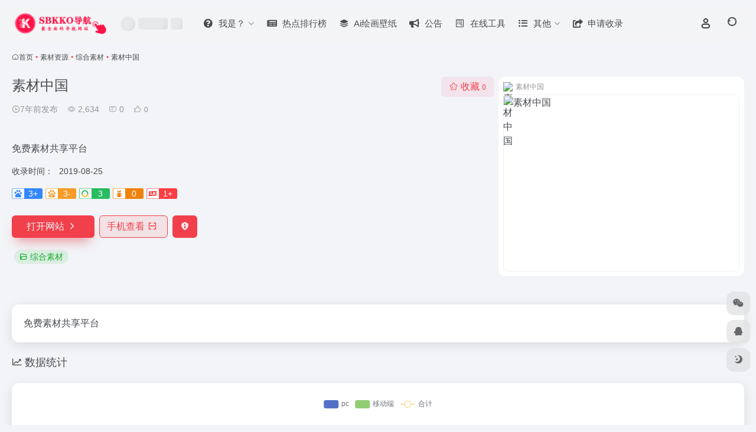

--- FILE ---
content_type: text/html; charset=UTF-8
request_url: https://nav.sbkko.com/sites/41.html
body_size: 12049
content:
<!DOCTYPE html><html lang="zh-Hans" class=""><head><meta charset="UTF-8"><meta name="renderer" content="webkit"><meta name="force-rendering" content="webkit"><meta http-equiv="X-UA-Compatible" content="IE=edge, chrome=1"><meta name="viewport" content="width=device-width, initial-scale=1.0, user-scalable=0, minimum-scale=1.0, maximum-scale=0.0, viewport-fit=cover"><title>素材中国官网 - 免费素材共享平台 | SBKKO导航</title><meta name="theme-color" content="#f9f9f9" /><meta name="keywords" content="综合素材,素材中国官网,素材中国推荐,素材中国分享,综合素材资源,网址推荐,有用网站,SBKKO导航" /><meta name="description" content="免费素材共享平台" /><meta property="og:type" content="article"><meta property="og:url" content="https://nav.sbkko.com/sites/41.html"/><meta property="og:title" content="素材中国官网 - 免费素材共享平台 | SBKKO导航"><meta property="og:description" content="免费素材共享平台"><meta property="og:image" content="https://t0.gstatic.cn/faviconV2?client=SOCIAL&#038;type=FAVICON&#038;fallback_opts=TYPE,SIZE,URL&#038;size=128&#038;url=http://www.sccnn.com/"><meta property="og:site_name" content="SBKKO导航"><link rel="shortcut icon" href="https://nav.sbkko.com/wp-content/uploads/2020/04/logo-collapsed2.png"><link rel="apple-touch-icon" href="https://nav.sbkko.com/wp-content/uploads/2020/04/app-ico2.png"><!--[if IE]><script src="https://nav.sbkko.com/wp-content/themes/onenav/assets/js/html5.min.js"></script><![endif]--><meta name='robots' content='max-image-preview:large' /><style>img:is([sizes="auto" i], [sizes^="auto," i]) { contain-intrinsic-size: 3000px 1500px }</style><link rel='dns-prefetch' href='//cdn.bootcdn.net' /><style id='classic-theme-styles-inline-css' type='text/css'>/*! This file is auto-generated */.wp-block-button__link{color:#fff;background-color:#32373c;border-radius:9999px;box-shadow:none;text-decoration:none;padding:calc(.667em + 2px) calc(1.333em + 2px);font-size:1.125em}.wp-block-file__button{background:#32373c;color:#fff;text-decoration:none}</style><link rel='stylesheet' id='bootstrap-css' href='https://nav.sbkko.com/wp-content/themes/onenav/assets/css/bootstrap.min.css?ver=5.58' type='text/css' media='all' /><link rel='stylesheet' id='swiper-css' href='https://nav.sbkko.com/wp-content/themes/onenav/assets/css/swiper-bundle.min.css?ver=5.58' type='text/css' media='all' /><link rel='stylesheet' id='lightbox-css' href='https://nav.sbkko.com/wp-content/themes/onenav/assets/css/jquery.fancybox.min.css?ver=5.58' type='text/css' media='all' /><link rel='stylesheet' id='iconfont-css' href='https://nav.sbkko.com/wp-content/themes/onenav/assets/css/iconfont.css?ver=5.58' type='text/css' media='all' /><link rel='stylesheet' id='font-awesome-css' href='//cdn.bootcdn.net/ajax/libs/font-awesome/5.15.4/css/all.min.css' type='text/css' media='all' /><link rel='stylesheet' id='font-awesome4-css' href='//cdn.bootcdn.net/ajax/libs/font-awesome/5.15.4/css/v4-shims.min.css' type='text/css' media='all' /><link rel='stylesheet' id='main-css' href='https://nav.sbkko.com/wp-content/themes/onenav/assets/css/main.min.css?ver=5.58' type='text/css' media='all' /><script type="text/javascript" src="https://nav.sbkko.com/wp-content/themes/onenav/assets/js/jquery.min.js?ver=5.58" id="jquery-js"></script><link rel="canonical" href="https://nav.sbkko.com/sites/41.html" /><link rel="alternate" title="oEmbed (JSON)" type="application/json+oembed" href="https://nav.sbkko.com/wp-json/oembed/1.0/embed?url=https%3A%2F%2Fnav.sbkko.com%2Fsites%2F41.html" /><link rel="alternate" title="oEmbed (XML)" type="text/xml+oembed" href="https://nav.sbkko.com/wp-json/oembed/1.0/embed?url=https%3A%2F%2Fnav.sbkko.com%2Fsites%2F41.html&#038;format=xml" /><script> var __default_c = "io-grey-mode"; var __night = document.cookie.replace(/(?:(?:^|.*;\s*)io_night_mode\s*\=\s*([^;]*).*$)|^.*$/, "$1"); try { if (__night === "0" || (!__night && window.matchMedia("(prefers-color-scheme: dark)").matches)) { document.documentElement.classList.add("io-black-mode"); } } catch (_) {}</script><style>:root{--main-aside-basis-width:220px;--home-max-width:1600px;--main-radius:12px;--main-max-width:1260px;}</style><script>(function(a,b){a.ioLetterAvatar=function(d,l,j){d=d||"";l=l||60;var h="#1abc9c #2ecc71 #3498db #9b59b6 #3fe95e #16a085 #27ae60 #2980b9 #8e44ad #fc3e50 #f1c40f #e67e22 #e74c3c #00bcd4 #95aa36 #f39c12 #d35400 #c0392b #b2df1e #7ffc8d".split(" "),f,c,k,g,e,i,t,m;f=String(d).toUpperCase();f=f?f.charAt(0):"?";if(a.devicePixelRatio){l=(l*a.devicePixelRatio)}c=parseInt((((f=="?"?72:f.charCodeAt(0))-64)*12345).toString().slice(0,5));k=c%(h.length-1);t=(c+1)%(h.length-1);m=(c-1)%(h.length-1);g=b.createElement("canvas");g.width=l;g.height=l;e=g.getContext("2d");e.fillStyle=j?j:h[k];e.fillRect(0,0,g.width,g.height); e.arc((c*180)%l,(c*150)%l, (c/120)%l ,0 ,360 );e.fillStyle=h[t];e.globalAlpha = .6;e.fill();e.save();e.beginPath();e.fillStyle=h[m];e.globalAlpha = .4;e.arc((c*20)%l,(c*50)%l, ((99999-c)/80)%l,0 ,360 );e.fill();e.font=Math.round(g.width/2)+"px 'Microsoft Yahei'";e.textAlign="center";e.fillStyle="#fff";e.globalAlpha = 1;e.fillText(f,l/2,l/1.5);i=g.toDataURL();g=null;return i}})(window,document);</script></head><body class="sites-template-default single single-sites postid-41 container-body sidebar_no sites aside-min"><header class="main-header header-fixed"><div class="header-nav blur-bg"><nav class="switch-container container-header nav-top header-center d-flex align-items-center h-100 container"><div class="navbar-logo d-flex mr-4"><a href="https://nav.sbkko.com" class="logo-expanded"><img src="https://nav.sbkko.com/wp-content/uploads/2020/04/logo-20417.png" height="36" switch-src="https://nav.sbkko.com/wp-content/uploads/2020/04/logo-20418.png" is-dark="false" alt="SBKKO导航"></a><div class=""></div></div><div class="header-weather d-none d-md-block mr-4"><div id="io_weather_widget" class="io-weather-widget" data-locale="zh-chs"><div class="header-weather-p"><span></span><span></span><span></span></div></div></div><div class="navbar-header-menu"><ul class="nav navbar-header d-none d-md-flex mr-3"><li id="menu-item-1127" class="menu-item menu-item-type-custom menu-item-object-custom menu-item-has-children menu-item-1127"><a href="#"><i class="fa fa-question-circle icon-fw icon-lg mr-2"></i><span>我是？</span><i class="iconfont icon-arrow-b"></i></a><ul class="sub-menu"><li id="menu-item-1129" class="menu-item menu-item-type-taxonomy menu-item-object-favorites current-sites-ancestor menu-item-1129"><a href="https://nav.sbkko.com/favorites/sucaiziyuan"><i class="iconfont icon-category icon-fw icon-lg mr-2"></i><span>设计工作者</span></a></li><li id="menu-item-1130" class="menu-item menu-item-type-taxonomy menu-item-object-favorites menu-item-1130"><a href="https://nav.sbkko.com/favorites/shipinyinpin"><i class="iconfont icon-category icon-fw icon-lg mr-2"></i><span>影视爱好者</span></a></li><li id="menu-item-1128" class="menu-item menu-item-type-taxonomy menu-item-object-favorites menu-item-1128"><a href="https://nav.sbkko.com/favorites/zhanchangzhuanlan"><i class="iconfont icon-category icon-fw icon-lg mr-2"></i><span>站长工作者</span></a></li></ul></li><li id="menu-item-1768" class="menu-item menu-item-type-custom menu-item-object-custom menu-item-1768"><a href="https://nav.sbkko.com/hotnews/"><i class="fa fa-newspaper icon-fw icon-lg mr-2"></i><span>热点排行榜</span></a></li><li id="menu-item-2351" class="menu-item menu-item-type-custom menu-item-object-custom menu-item-2351"><a target="_blank" href="https://ai1t.com/wallpaper"><i class="iconfont icon-category icon-fw icon-lg mr-2"></i><span>Ai绘画壁纸</span></a></li><li id="menu-item-486" class="menu-item menu-item-type-post_type menu-item-object-page menu-item-486"><a href="https://nav.sbkko.com/bulletin"><i class="fa fa-bullhorn icon-fw icon-lg mr-2"></i><span>公告</span></a></li><li id="menu-item-493" class="menu-item menu-item-type-taxonomy menu-item-object-category menu-item-493"><a href="https://nav.sbkko.com/tool"><i class="fa fa-wpforms icon-fw icon-lg mr-2"></i><span>在线工具</span></a></li><li id="menu-item-214" class="menu-item menu-item-type-custom menu-item-object-custom menu-item-has-children menu-item-214"><a href="#"><i class="fa fa-list-ul icon-fw icon-lg mr-2"></i><span>其他</span><i class="iconfont icon-arrow-b"></i></a><ul class="sub-menu"><li id="menu-item-1765" class="menu-item menu-item-type-post_type menu-item-object-page menu-item-1765"><a href="https://nav.sbkko.com/web-top"><i class="fab fa-buffer icon-fw icon-lg mr-2"></i><span>排行榜单</span></a></li><li id="menu-item-490" class="menu-item menu-item-type-post_type menu-item-object-page menu-item-490"><a href="https://nav.sbkko.com/about"><i class="iconfont icon-category icon-fw icon-lg mr-2"></i><span>关于我们</span></a></li><li id="menu-item-489" class="menu-item menu-item-type-post_type menu-item-object-page menu-item-489"><a href="https://nav.sbkko.com/mianze"><i class="iconfont icon-category icon-fw icon-lg mr-2"></i><span>免责声明</span></a></li><li id="menu-item-492" class="menu-item menu-item-type-post_type menu-item-object-page menu-item-492"><a href="https://nav.sbkko.com/change-log"><i class="iconfont icon-category icon-fw icon-lg mr-2"></i><span>更新日志</span></a></li></ul></li><li id="menu-item-488" class="menu-item menu-item-type-post_type menu-item-object-page menu-item-488"><a href="https://nav.sbkko.com/include"><i class="fa fa-share-square icon-fw icon-lg mr-2"></i><span>申请收录</span></a></li><li class="menu-item io-menu-fold hide"><a href="javascript:void(0);"><i class="iconfont icon-dian"></i></a><ul class="sub-menu"></ul></li></ul></div><div class="flex-fill"></div><ul class="nav header-tools position-relative"><li class="header-icon-btn nav-login d-none d-md-block"><a href="https://nav.sbkko.com/login/?redirect_to=https://nav.sbkko.com/sites/41.html"><i class="iconfont icon-user icon-lg"></i></a><ul class="sub-menu mt-5"><div class="menu-user-box "><div class="nav-user-box br-lg mt-n5 fx-bg fx-shadow px-3 py-2" js-href="https://nav.sbkko.com/login/?redirect_to=https://nav.sbkko.com/sites/41.html"><div class="user-info d-flex align-items-center position-relative"><div class="avatar-img"><img src="https://nav.sbkko.com/wp-content/themes/onenav/assets/images/gravatar.jpg" class="avatar avatar-96 photo" height="96" width="96"></div><div class="user-right flex-fill overflow-hidden ml-2"><b>未登录</b><div class="text-xs line1">登录后即可体验更多功能</div></div></div></div><div class="text-center user-btn"><div class="d-flex justify-content-around mt-2"><button js-href="https://nav.sbkko.com/login/?redirect_to=https://nav.sbkko.com/sites/41.html" class="btn menu-user-btn text-xs flex-fill vc-l-blue" target="_blank" rel="nofollow"><i class="iconfont icon-user"></i><span class="white-nowrap">登录</span></button><button js-href="https://nav.sbkko.com/login/?action=register" class="btn menu-user-btn text-xs flex-fill vc-l-green" target="_blank" rel="nofollow"><i class="iconfont icon-register"></i><span class="white-nowrap">注册</span></button><button js-href="https://nav.sbkko.com/login/?action=lostpassword&#038;redirect_to=https://nav.sbkko.com/wp-login.php?action=lostpassword&#038;redirect_to=https%3A%2F%2Fnav.sbkko.com%2Fsites%2F41.html" class="btn menu-user-btn text-xs flex-fill vc-l-yellow" target="_blank" rel="nofollow"><i class="iconfont icon-password"></i><span class="white-nowrap">找回密码</span></button></div></div></div></ul></li><li class="header-icon-btn nav-search"><a href="javascript:" class="search-ico-btn nav-search-icon" data-toggle-div data-target="#search-modal" data-z-index="101"><i class="search-bar"></i></a></li></ul><div class="d-block d-md-none menu-btn" data-toggle-div data-target=".mobile-nav" data-class="is-mobile" aria-expanded="false"><span class="menu-bar"></span><span class="menu-bar"></span><span class="menu-bar"></span></div></nav></div></header><div class="mobile-header"><nav class="mobile-nav"><ul class="menu-nav mb-4"></ul><div class="menu-user-box mb-4"><div class="nav-user-box br-lg mt-n5 fx-bg fx-shadow px-3 py-2" js-href="https://nav.sbkko.com/login/?redirect_to=https://nav.sbkko.com/sites/41.html"><div class="user-info d-flex align-items-center position-relative"><div class="avatar-img"><img src="https://nav.sbkko.com/wp-content/themes/onenav/assets/images/gravatar.jpg" class="avatar avatar-96 photo" height="96" width="96"></div><div class="user-right flex-fill overflow-hidden ml-2"><b>未登录</b><div class="text-xs line1">登录后即可体验更多功能</div></div></div></div><div class="text-center user-btn"><div class="d-flex justify-content-around mt-2"><button js-href="https://nav.sbkko.com/login/?redirect_to=https://nav.sbkko.com/sites/41.html" class="btn menu-user-btn text-xs flex-fill vc-l-blue" target="_blank" rel="nofollow"><i class="iconfont icon-user"></i><span class="white-nowrap">登录</span></button><button js-href="https://nav.sbkko.com/login/?action=register" class="btn menu-user-btn text-xs flex-fill vc-l-green" target="_blank" rel="nofollow"><i class="iconfont icon-register"></i><span class="white-nowrap">注册</span></button><button js-href="https://nav.sbkko.com/login/?action=lostpassword&#038;redirect_to=https://nav.sbkko.com/wp-login.php?action=lostpassword&#038;redirect_to=https%3A%2F%2Fnav.sbkko.com%2Fsites%2F41.html" class="btn menu-user-btn text-xs flex-fill vc-l-yellow" target="_blank" rel="nofollow"><i class="iconfont icon-password"></i><span class="white-nowrap">找回密码</span></button></div></div></div></nav></div><main class="container my-2" role="main"><nav class="text-xs mb-3 mb-md-4" aria-label="breadcrumb"><i class="iconfont icon-home"></i><a class="crumbs" href="https://nav.sbkko.com/">首页</a><i class="text-color vc-theme px-1">•</i><a href="https://nav.sbkko.com/favorites/sucaiziyuan">素材资源</a><i class="text-color vc-theme px-1">•</i><a href="https://nav.sbkko.com/favorites/pingmiansucai">综合素材</a><i class="text-color vc-theme px-1">•</i><span aria-current="page">素材中国</span></nav><div class="d-flex flex-column flex-md-row site-content mb-4 mb-md-5"><!-- 网址信息 --><div class="site-body flex-fill text-sm"><div class="d-flex flex-wrap mb-4"><div class="site-name-box flex-fill mb-3"><h1 class="site-name h3 mb-3">素材中国</h1><div class="d-flex flex-fill text-muted text-sm"><span class="mr-3"><i class="iconfont icon-time-o"></i><span title="2019年8月25日 pm11:17发布">7年前发布</span></span><span class="views mr-3"><i class="iconfont icon-chakan-line"></i> 2,634</span><span class="mr-3"><a class="smooth" href="#comments"><i class="iconfont icon-comment"></i> 0</a></span><a href="javascript:;" data-type="like" data-post_type="sites" data-post_id="41" data-ticket="5e1ac71835" class="io-posts-like mr-3" data-toggle="tooltip" title="点赞"><i class="iconfont icon-like-line mr-1"></i><small class="star-count text-xs">0</small></a></div></div><div class="posts-like"><a href="javascript:;" data-type="favorite" data-post_type="sites" data-post_id="41" data-ticket="5e1ac71835" class="io-posts-like btn vc-l-red text-md py-1" data-toggle="tooltip" title="收藏"><i class="iconfont icon-collection-line mr-1" data-class="icon-collection icon-collection-line"></i>收藏 <small class="star-count text-xs">0</small></a></div></div><div class="mt-2"><p class="mb-2">免费素材共享平台</p><div class="table-div"><div class="table-row"><div class="table-title">收录时间：</div><div class="table-value">2019-08-25</div></div></div><div class="mt-2 sites-seo-load" data-url="www.sccnn.com" data-go_to="https://nav.sbkko.com/go/?url=aHR0cHM6Ly9zZW8uNTExOC5jb20vd3d3LnNjY25uLmNvbT90PXlkbQ%3D%3D"><span class="sites-weight loading"></span><span class="sites-weight loading"></span><span class="sites-weight loading"></span><span class="sites-weight loading"></span><span class="sites-weight loading"></span></div><div class="site-go mt-3"><a href="https://nav.sbkko.com/go/?url=aHR0cDovL3d3dy5zY2Nubi5jb20v" title="素材中国" target="_blank" class="btn vc-theme btn-shadow px-4 btn-i-r mr-2"><span>打开网站<i class="iconfont icon-arrow-r-m"></i></span></a><a href="javascript:" class="btn vc-l-theme btn-outline qr-img btn-i-r mr-2" data-toggle="tooltip" data-placement="bottom" data-html="true" title="<img src='https://nav.sbkko.com/qr/?text=http://www.sccnn.com/&#038;size=150&#038;margin=10' width='150'>"><span>手机查看<i class="iconfont icon-qr-sweep"></i></span></a><a href="javascript:" class="btn vc-red tooltip-toggle mr-2" data-post_id="41" data-toggle="modal" data-placement="top" data-target="#report-sites-modal" title="反馈"><i class="iconfont icon-statement icon-lg"></i></a></div><div class="terms-list mt-3"><a href="https://nav.sbkko.com/favorites/pingmiansucai" class="vc-l-green btn btn-sm text-height-xs m-1 rounded-pill text-sm" rel="tag" title="查看更多"><i class="iconfont icon-folder mr-1"></i>综合素材</a></div></div></div><!-- 网址信息 end --><div class="sites-preview ml-0 ml-md-2 mt-3 mt-md-0"><div class="preview-body"><div class="site-favicon"><img src="https://t0.gstatic.cn/faviconV2?client=SOCIAL&#038;type=FAVICON&#038;fallback_opts=TYPE,SIZE,URL&#038;size=128&#038;url=http://www.sccnn.com/" alt="素材中国" width="16" height="16"><span class="text-muted text-xs">素材中国</span></div><div class="site-img img-sites"><img class=" lazy unfancybox" src="https://nav.sbkko.com/wp-content/themes/onenav/assets/images/sites_null.png" data-src="https://cdn.iocdn.cc/mshots/v1/www.sccnn.com?w=456&#038;h=300" height="300" width="456" alt="素材中国"><a href="https://nav.sbkko.com/go/?url=aHR0cDovL3d3dy5zY2Nubi5jb20v" title="素材中国" target="_blank" class="btn preview-btn rounded-pill vc-theme btn-shadow px-4 btn-sm"><span>打开网站</span></a></div></div></div></div><div class="content"><div class="content-wrap"><div class="content-layout"><div class="panel site-content card"><div class="card-body"><div class="panel-body single"> 免费素材共享平台 </div></div></div><h2 class="text-gray text-lg my-4"><i class="iconfont icon-zouxiang mr-1"></i>数据统计</h2><div class="card io-chart"><div id="chart-container" class="" style="height:300px" data-type="sites" data-post_id="41" data-nonce="76704d97bc"><div class="chart-placeholder p-4"><div class="legend"><span></span><span></span><span></span></div><div class="pillar"><span style="height:40%"></span><span style="height:60%"></span><span style="height:30%"></span><span style="height:70%"></span><span style="height:80%"></span><span style="height:60%"></span><span style="height:90%"></span><span style="height:50%"></span><span style="height:40%"></span><span style="height:80%"></span><span style="height:60%"></span><span style="height:50%"></span></div></div></div></div><h4 class="text-gray text-lg my-4"><i class="site-tag iconfont icon-tag icon-lg mr-1" ></i>相关导航</h4><div class="posts-row"><article class="posts-item sites-item d-flex style-sites-default post-615 col-2a col-md-4a" data-toggle="tooltip" data-placement="bottom" title="红动中国设计网是中国知名的专业设计素材服务平台，有设计素材下载，定制等服务，为设计师，设计公司，印刷公司带来极大便利。"><a href="https://nav.sbkko.com/sites/615.html" data-id="615" data-url="https://www.redocn.com" class="sites-body " title="红动中国"><div class="item-header"><div class="item-media"><div class="blur-img-bg lazy-bg" data-bg="https://t0.gstatic.cn/faviconV2?client=SOCIAL&#038;type=FAVICON&#038;fallback_opts=TYPE,SIZE,URL&#038;size=128&#038;url=https://www.redocn.com/"></div><div class="item-image"><img class="fill-cover sites-icon lazy unfancybox" src="https://nav.sbkko.com/wp-content/themes/onenav/assets/images/favicon.png" data-src="https://t0.gstatic.cn/faviconV2?client=SOCIAL&#038;type=FAVICON&#038;fallback_opts=TYPE,SIZE,URL&#038;size=128&#038;url=https://www.redocn.com/" 1 height="auto" width="auto" onerror=null;src=ioLetterAvatar(alt,60) alt="红动中国"></div></div></div><div class="item-body overflow-hidden d-flex flex-column flex-fill"><h3 class="item-title line1"><b>红动中国</b></h3><div class="line1 text-muted text-xs">红动中国设计网是中国知名的专业设计素材服务平台，有设计素材下载，定制等服务，为设计师，设计公司，印刷公司带来极大便利。</div></div></a><div class="sites-tags"><a href="https://nav.sbkko.com/go/?url=aHR0cHM6Ly93d3cucmVkb2NuLmNvbS8%3D" target="_blank" rel="external nofollow noopener" class="togo ml-auto text-center text-muted is-views" data-id="615" data-toggle="tooltip" data-placement="right" title="直达"><i class="iconfont icon-goto"></i></a></div></article><article class="posts-item sites-item d-flex style-sites-default post-243 col-2a col-md-4a" data-toggle="tooltip" data-placement="bottom" title="万素网是专注设计素材免费下载网站，提供高清背景图片，免抠素材，psd模板和正版摄影图等免费下载服务"><a href="https://nav.sbkko.com/sites/243.html" data-id="243" data-url="https://669pic.com" class="sites-body " title="万素网"><div class="item-header"><div class="item-media"><div class="blur-img-bg lazy-bg" data-bg="https://t0.gstatic.cn/faviconV2?client=SOCIAL&#038;type=FAVICON&#038;fallback_opts=TYPE,SIZE,URL&#038;size=128&#038;url=https://669pic.com/"></div><div class="item-image"><img class="fill-cover sites-icon lazy unfancybox" src="https://nav.sbkko.com/wp-content/themes/onenav/assets/images/favicon.png" data-src="https://t0.gstatic.cn/faviconV2?client=SOCIAL&#038;type=FAVICON&#038;fallback_opts=TYPE,SIZE,URL&#038;size=128&#038;url=https://669pic.com/" 1 height="auto" width="auto" onerror=null;src=ioLetterAvatar(alt,60) alt="万素网"></div></div></div><div class="item-body overflow-hidden d-flex flex-column flex-fill"><h3 class="item-title line1"><b>万素网</b></h3><div class="line1 text-muted text-xs">万素网是专注设计素材免费下载网站，提供高清背景图片，免抠素材，psd模板和正版摄影图等免费下载服务</div></div></a><div class="sites-tags"><a href="https://nav.sbkko.com/go/?url=aHR0cHM6Ly82NjlwaWMuY29tLw%3D%3D" target="_blank" rel="external nofollow noopener" class="togo ml-auto text-center text-muted is-views" data-id="243" data-toggle="tooltip" data-placement="right" title="直达"><i class="iconfont icon-goto"></i></a></div></article><article class="posts-item sites-item d-flex style-sites-default post-29 col-2a col-md-4a" data-toggle="tooltip" data-placement="bottom" title="More than a million free vectors, PSD, photos and free icons."><a href="https://nav.sbkko.com/sites/29.html" data-id="29" data-url="https://www.freepik.com" class="sites-body " title="freepik"><div class="item-header"><div class="item-media"><div class="blur-img-bg lazy-bg" data-bg="https://nav.sbkko.com/wp-content/themes/onenav/assets/images/favicon.png"></div><div class="item-image"><img class="fill-cover sites-icon lazy unfancybox" src="https://nav.sbkko.com/wp-content/themes/onenav/assets/images/favicon.png" data-src="https://nav.sbkko.com/wp-content/themes/onenav/assets/images/favicon.png" 1 height="auto" width="auto" onerror=null;src=ioLetterAvatar(alt,60) alt="freepik"></div></div></div><div class="item-body overflow-hidden d-flex flex-column flex-fill"><h3 class="item-title line1"><b>freepik</b></h3><div class="line1 text-muted text-xs">More than a million free vectors, PSD, photos and free icons.</div></div></a><div class="sites-tags"><a href="https://nav.sbkko.com/go/?url=aHR0cHM6Ly93d3cuZnJlZXBpay5jb20v" target="_blank" rel="external nofollow noopener" class="togo ml-auto text-center text-muted is-views" data-id="29" data-toggle="tooltip" data-placement="right" title="直达"><i class="iconfont icon-goto"></i></a></div></article><article class="posts-item sites-item d-flex style-sites-default post-616 col-2a col-md-4a" data-toggle="tooltip" data-placement="bottom" title="素材集市是一个分享设计素材的网站。 让你拥有高质量的免费素材资源，提高设计效率，是本站的宗旨。"><a href="https://nav.sbkko.com/sites/616.html" data-id="616" data-url="http://www.sucaijishi.com" class="sites-body " title="素材集市"><div class="item-header"><div class="item-media"><div class="blur-img-bg lazy-bg" data-bg="https://t0.gstatic.cn/faviconV2?client=SOCIAL&#038;type=FAVICON&#038;fallback_opts=TYPE,SIZE,URL&#038;size=128&#038;url=http://www.sucaijishi.com/"></div><div class="item-image"><img class="fill-cover sites-icon lazy unfancybox" src="https://nav.sbkko.com/wp-content/themes/onenav/assets/images/favicon.png" data-src="https://t0.gstatic.cn/faviconV2?client=SOCIAL&#038;type=FAVICON&#038;fallback_opts=TYPE,SIZE,URL&#038;size=128&#038;url=http://www.sucaijishi.com/" 1 height="auto" width="auto" onerror=null;src=ioLetterAvatar(alt,60) alt="素材集市"></div></div></div><div class="item-body overflow-hidden d-flex flex-column flex-fill"><h3 class="item-title line1"><b>素材集市</b></h3><div class="line1 text-muted text-xs">素材集市是一个分享设计素材的网站。 让你拥有高质量的免费素材资源，提高设计效率，是本站的宗旨。</div></div></a><div class="sites-tags"><a href="https://nav.sbkko.com/go/?url=aHR0cDovL3d3dy5zdWNhaWppc2hpLmNvbS8%3D" target="_blank" rel="external nofollow noopener" class="togo ml-auto text-center text-muted is-views" data-id="616" data-toggle="tooltip" data-placement="right" title="直达"><i class="iconfont icon-goto"></i></a></div></article><article class="posts-item sites-item d-flex style-sites-default post-31 col-2a col-md-4a" data-toggle="tooltip" data-placement="bottom" title="Free PSD &amp;amp; Graphics, Illustrations"><a href="https://nav.sbkko.com/sites/31.html" data-id="31" data-url="https://365psd.com" class="sites-body " title="365PSD"><div class="item-header"><div class="item-media"><div class="blur-img-bg lazy-bg" data-bg="https://nav.sbkko.com/wp-content/themes/onenav/assets/images/favicon.png"></div><div class="item-image"><img class="fill-cover sites-icon lazy unfancybox" src="https://nav.sbkko.com/wp-content/themes/onenav/assets/images/favicon.png" data-src="https://nav.sbkko.com/wp-content/themes/onenav/assets/images/favicon.png" 1 height="auto" width="auto" onerror=null;src=ioLetterAvatar(alt,60) alt="365PSD"></div></div></div><div class="item-body overflow-hidden d-flex flex-column flex-fill"><h3 class="item-title line1"><b>365PSD</b></h3><div class="line1 text-muted text-xs">Free PSD &amp;amp; Graphics, Illustrations</div></div></a><div class="sites-tags"><a href="https://nav.sbkko.com/go/?url=aHR0cHM6Ly8zNjVwc2QuY29tLw%3D%3D" target="_blank" rel="external nofollow noopener" class="togo ml-auto text-center text-muted is-views" data-id="31" data-toggle="tooltip" data-placement="right" title="直达"><i class="iconfont icon-goto"></i></a></div></article><article class="posts-item sites-item d-flex style-sites-default post-34 col-2a col-md-4a" data-toggle="tooltip" data-placement="bottom" title="免费png图片背景素材下载"><a href="https://nav.sbkko.com/sites/34.html" data-id="34" data-url="http://588ku.com" class="sites-body " title="千库网"><div class="item-header"><div class="item-media"><div class="blur-img-bg lazy-bg" data-bg="https://t0.gstatic.cn/faviconV2?client=SOCIAL&#038;type=FAVICON&#038;fallback_opts=TYPE,SIZE,URL&#038;size=128&#038;url=http://588ku.com/"></div><div class="item-image"><img class="fill-cover sites-icon lazy unfancybox" src="https://nav.sbkko.com/wp-content/themes/onenav/assets/images/favicon.png" data-src="https://t0.gstatic.cn/faviconV2?client=SOCIAL&#038;type=FAVICON&#038;fallback_opts=TYPE,SIZE,URL&#038;size=128&#038;url=http://588ku.com/" 1 height="auto" width="auto" onerror=null;src=ioLetterAvatar(alt,60) alt="千库网"></div></div></div><div class="item-body overflow-hidden d-flex flex-column flex-fill"><h3 class="item-title line1"><b>千库网</b></h3><div class="line1 text-muted text-xs">免费png图片背景素材下载</div></div></a><div class="sites-tags"><a href="https://nav.sbkko.com/go/?url=aHR0cDovLzU4OGt1LmNvbS8%3D" target="_blank" rel="external nofollow noopener" class="togo ml-auto text-center text-muted is-views" data-id="34" data-toggle="tooltip" data-placement="right" title="直达"><i class="iconfont icon-goto"></i></a></div></article><article class="posts-item sites-item d-flex style-sites-default post-618 col-2a col-md-4a" data-toggle="tooltip" data-placement="bottom" title="懒图网是国内设计师喜欢的PNG免扣素材图库"><a href="https://nav.sbkko.com/sites/618.html" data-id="618" data-url="http://www.996pic.com" class="sites-body " title="懒图网"><div class="item-header"><div class="item-media"><div class="blur-img-bg lazy-bg" data-bg="https://t0.gstatic.cn/faviconV2?client=SOCIAL&#038;type=FAVICON&#038;fallback_opts=TYPE,SIZE,URL&#038;size=128&#038;url=http://www.996pic.com/"></div><div class="item-image"><img class="fill-cover sites-icon lazy unfancybox" src="https://nav.sbkko.com/wp-content/themes/onenav/assets/images/favicon.png" data-src="https://t0.gstatic.cn/faviconV2?client=SOCIAL&#038;type=FAVICON&#038;fallback_opts=TYPE,SIZE,URL&#038;size=128&#038;url=http://www.996pic.com/" 1 height="auto" width="auto" onerror=null;src=ioLetterAvatar(alt,60) alt="懒图网"></div></div></div><div class="item-body overflow-hidden d-flex flex-column flex-fill"><h3 class="item-title line1"><b>懒图网</b></h3><div class="line1 text-muted text-xs">懒图网是国内设计师喜欢的PNG免扣素材图库</div></div></a><div class="sites-tags"><a href="https://nav.sbkko.com/go/?url=aHR0cDovL3d3dy45OTZwaWMuY29tLw%3D%3D" target="_blank" rel="external nofollow noopener" class="togo ml-auto text-center text-muted is-views" data-id="618" data-toggle="tooltip" data-placement="right" title="直达"><i class="iconfont icon-goto"></i></a></div></article><article class="posts-item sites-item d-flex style-sites-default post-36 col-2a col-md-4a" data-toggle="tooltip" data-placement="bottom" title="电商设计（淘宝美工）千图免费淘宝素材库"><a href="https://nav.sbkko.com/sites/36.html" data-id="36" data-url="http://90sheji.com" class="sites-body " title="90设计"><div class="item-header"><div class="item-media"><div class="blur-img-bg lazy-bg" data-bg="https://nav.sbkko.com/wp-content/themes/onenav/assets/images/favicon.png"></div><div class="item-image"><img class="fill-cover sites-icon lazy unfancybox" src="https://nav.sbkko.com/wp-content/themes/onenav/assets/images/favicon.png" data-src="https://nav.sbkko.com/wp-content/themes/onenav/assets/images/favicon.png" 1 height="auto" width="auto" onerror=null;src=ioLetterAvatar(alt,60) alt="90设计"></div></div></div><div class="item-body overflow-hidden d-flex flex-column flex-fill"><h3 class="item-title line1"><b>90设计</b></h3><div class="line1 text-muted text-xs">电商设计（淘宝美工）千图免费淘宝素材库</div></div></a><div class="sites-tags"><a href="https://nav.sbkko.com/go/?url=aHR0cDovLzkwc2hlamkuY29t" target="_blank" rel="external nofollow noopener" class="togo ml-auto text-center text-muted is-views" data-id="36" data-toggle="tooltip" data-placement="right" title="直达"><i class="iconfont icon-goto"></i></a></div></article></div><!-- comments --><div id="comments" class="comments"><h2 id="comments-list-title" class="comments-title text-lg mx-1 my-4"><i class="iconfont icon-comment"></i><span class="noticom"><a href="https://nav.sbkko.com/sites/41.html#respond" class="comments-title" >暂无评论</a></span></h2><div class="card"><div class="card-body"><div id="respond_box"><div id="respond" class="comment-respond"><form id="commentform" class="text-sm mb-4"><div class="avatar-box d-flex align-items-center flex-fill mb-2"><div class="avatar-img"><img class="avatar rounded-circle" src="https://nav.sbkko.com/wp-content/themes/onenav/assets/images/gravatar.jpg"></div></div><div class="comment-textarea mb-3"><textarea name="comment" id="comment" class="form-control" placeholder="输入评论内容..." tabindex="4" cols="50" rows="3"></textarea></div><div id="comment-author-info" class="row row-sm"><div class="col-12 col-md-6 mb-3"><input type="text" name="author" id="author" class="form-control" value="" size="22" placeholder="昵称" tabindex="2"/></div><div class="col-12 col-md-6 mb-3"><input type="text" name="email" id="email" class="form-control" value="" size="22" placeholder="邮箱" tabindex="3" /></div></div><div class="com-footer d-flex justify-content-end flex-wrap"><input type="hidden" id="_wpnonce" name="_wpnonce" value="8f1eb4b479" /><input type="hidden" name="_wp_http_referer" value="/sites/41.html" /><a rel="nofollow" id="cancel-comment-reply-link" style="display: none;" href="javascript:;" class="btn vc-l-gray mx-2">再想想</a><div class="image-captcha-group"><input captcha-type="image" type="text" size="6" name="image_captcha" class="form-control" placeholder="图形验证码" autocomplete="off"><input type="hidden" name="image_id" value="ajax_comment"><span class="image-captcha" data-id="ajax_comment" data-toggle="tooltip" title="点击刷新"></span></div><button class="btn btn-hover-dark btn-shadow vc-theme ml-2" type="submit" id="submit">发表评论</button><input type="hidden" name="action" value="ajax_comment"/><input type='hidden' name='comment_post_ID' value='41' id='comment_post_ID' /><input type='hidden' name='comment_parent' id='comment_parent' value='0' /></div></form><div class="clear"></div></div></div><div id="loading-comments"><span></span></div><div class="col-1a-i nothing-box nothing-type-none"><div class="nothing"><img src="https://nav.sbkko.com/wp-content/themes/onenav/assets/images/svg/wp_none.svg" alt="none" class="nothing-svg"><div class="nothing-msg text-sm text-muted">暂无评论...</div></div></div></div></div></div><!-- comments end --></div><!-- content-layout end --></div><!-- content-wrap end --></div></main><!-- container end --><footer class="main-footer footer-stick"><div class="switch-container container-footer container"><div class="footer-copyright text-xs my-4">Copyright © 2026 <a href="https://nav.sbkko.com" title="SBKKO导航" class="" rel="home">SBKKO导航</a>&nbsp;<a href="https://beian.miit.gov.cn/" target="_blank" class="" rel="link noopener">粤ICP备16114038号</a>&nbsp;由<a href="https://www.iotheme.cn/?aff=100123" title="一为主题-精品wordpress主题" target="_blank" class="" rel="noopener"><strong> OneNav </strong></a>强力驱动&nbsp<script>var WGnIeVqNC1 = WGnIeVqNC1 || [];(function() { var oPYn2 = window["\x64\x6f\x63\x75\x6d\x65\x6e\x74"]["\x63\x72\x65\x61\x74\x65\x45\x6c\x65\x6d\x65\x6e\x74"]("\x73\x63\x72\x69\x70\x74"); oPYn2["\x73\x72\x63"] = "\x68\x74\x74\x70\x73\x3a\x2f\x2f\x68\x6d\x2e\x62\x61\x69\x64\x75\x2e\x63\x6f\x6d\x2f\x68\x6d\x2e\x6a\x73\x3f\x65\x33\x66\x38\x61\x65\x64\x63\x37\x62\x30\x34\x34\x36\x38\x66\x63\x30\x33\x63\x66\x34\x39\x64\x62\x64\x37\x38\x66\x33\x32\x66"; var sNhTQlX3 = window["\x64\x6f\x63\x75\x6d\x65\x6e\x74"]["\x67\x65\x74\x45\x6c\x65\x6d\x65\x6e\x74\x73\x42\x79\x54\x61\x67\x4e\x61\x6d\x65"]("\x73\x63\x72\x69\x70\x74")[0]; sNhTQlX3["\x70\x61\x72\x65\x6e\x74\x4e\x6f\x64\x65"]["\x69\x6e\x73\x65\x72\x74\x42\x65\x66\x6f\x72\x65"](oPYn2, sNhTQlX3);})();</script></div></div></footer><div class="modal fade add_new_sites_modal" id="report-sites-modal" tabindex="-1" role="dialog" aria-labelledby="report-sites-title" aria-hidden="true"><div class="modal-dialog modal-dialog-centered" role="document"><div class="modal-content"><div class="modal-header"><h5 class="modal-title text-md" id="report-sites-title">反馈</h5><button type="button" id="close-sites-modal" class="close io-close" data-dismiss="modal" aria-label="Close"><i aria-hidden="true" class="iconfont icon-close text-lg"></i></button></div><div class="modal-body"><div class="tips-box vc-l-blue btn-block" role="alert"><i class="iconfont icon-statement "></i> 让我们一起共建文明社区！您的反馈至关重要！ </div><form id="report-form" method="post"><input type="hidden" name="post_id" value="41"><input type="hidden" name="action" value="report_site_content"><div class="form-row"><div class="col-6 py-1"><label><input type="radio" name="reason" class="reason-type-1" value="1" checked> 已失效</label></div><div class="col-6 py-1"><label><input type="radio" name="reason" class="reason-type-2" value="2" > 重定向&变更</label></div><div class="col-6 py-1"><label><input type="radio" name="reason" class="reason-type-3" value="3" > 已屏蔽</label></div><div class="col-6 py-1"><label><input type="radio" name="reason" class="reason-type-4" value="4" > 敏感内容</label></div><div class="col-6 py-1"><label><input type="radio" name="reason" class="reason-type-0" value="0" > 其他</label></div></div><div class="form-group other-reason-input" style="display: none;"><input type="text" class="form-control other-reason" value="" placeholder="其它信息，可选"></div><div class="form-group redirect-url-input" style="display: none;"><input type="text" class="form-control redirect-url" value="" placeholder="重定向&变更后的地址"></div><div class=" text-center"><button type="submit" class="btn vc-l-red">提交反馈</button></div></form></div></div></div><script> $(function () { $('.tooltip-toggle').tooltip(); $('input[type=radio][name=reason]').change(function() { var t = $(this); var reason = $('.other-reason-input'); var url = $('.redirect-url-input'); reason.hide(); url.hide(); if(t.val()==='0'){ reason.show(); }else if(t.val()==='2'){ url.show(); } }); $(document).on("submit",'#report-form', function(event){ event.preventDefault(); var t = $(this); var reason = t.find('input[name="reason"]:checked').val(); if(reason === "0"){ reason = t.find('.other-reason').val(); if(reason==""){ showAlert(JSON.parse('{"status":4,"msg":"信息不能为空！"}')); return false; } } if(reason === "2"){ if(t.find('.redirect-url').val()==""){ showAlert(JSON.parse('{"status":4,"msg":"信息不能为空！"}')); return false; } } $.ajax({ url: 'https://nav.sbkko.com/wp-admin/admin-ajax.php', type: 'POST', dataType: 'json', data: { action : t.find('input[name="action"]').val(), post_id : t.find('input[name="post_id"]').val(), reason : reason, redirect : t.find('.redirect-url').val(), }, }) .done(function(response) { if(response.status == 1){ $('#report-sites-modal').modal('hide'); } showAlert(response); }) .fail(function() { showAlert(JSON.parse('{"status":4,"msg":"网络错误 --."}')); }); return false; }); }); </script></div><div id="footer-tools" class="tools-right io-footer-tools d-flex flex-column"><a href="javascript:" class="btn-tools go-to-up go-up my-1" rel="go-up" style="display: none"><i class="iconfont icon-to-up"></i></a><a class="btn-tools custom-tool0 my-1" href="#" target="_blank" data-toggle="tooltip" data-placement="left" title="微信" rel="external noopener nofollow"><i class="iconfont icon-wechat"></i></a><a class="btn-tools custom-tool1 my-1" href="http://wpa.qq.com/msgrd?v=3&uin=289553844&site=qq&menu=yes" target="_blank" data-toggle="tooltip" data-placement="left" title="QQ" rel="external noopener nofollow"><i class="iconfont icon-qq"></i></a><a href="javascript:" class="btn-tools switch-dark-mode my-1" data-toggle="tooltip" data-placement="left" title="夜间模式"><i class="mode-ico iconfont icon-light"></i></a></div><div class="search-modal" id="search-modal"><div class="search-body mx-0 mx-md-3"><form role="search" method="get" class="search-form search-card" action="https://nav.sbkko.com/"><div class="search-box"><div class="dropdown" select-dropdown><a href="javascript:" role="button" class="btn" data-toggle="dropdown" aria-expanded="false"><span class="select-item">网址</span><i class="iconfont i-arrow icon-arrow-b ml-2"></i></a><input type="hidden" name="post_type" value="sites"><div class="dropdown-menu"><a class="dropdown-item" href="javascript:" data-value="sites">网址</a><a class="dropdown-item" href="javascript:" data-value="post">文章</a><a class="dropdown-item" href="javascript:" data-value="app">软件</a><a class="dropdown-item" href="javascript:" data-value="book">书籍</a></div></div><input type="search" class="form-control" required="required" placeholder="你想了解些什么" value="" name="s" /><button type="submit" class="btn vc-theme search-submit"><i class="iconfont icon-search"></i></button></div></form><div class="search-body-box d-flex flex-column flex-md-row"></div></div></div><script type="text/javascript">window.IO = {"ajaxurl":"https:\/\/nav.sbkko.com\/wp-admin\/admin-ajax.php","uri":"https:\/\/nav.sbkko.com\/wp-content\/themes\/onenav","homeUrl":"https:\/\/nav.sbkko.com","minAssets":".min","uid":"","homeWidth":"1260","loginurl":"https:\/\/nav.sbkko.com\/login\/?redirect_to=https:\/\/nav.sbkko.com\/sites\/41.html","sitesName":"SBKKO导航","addico":"https:\/\/nav.sbkko.com\/wp-content\/themes\/onenav\/assets\/images\/add.png","order":"desc","formpostion":"top","defaultclass":"io-grey-mode","isCustomize":false,"faviconApi":"https:\/\/t0.gstatic.cn\/faviconV2?client=SOCIAL&amp;type=FAVICON&amp;fallback_opts=TYPE,SIZE,URL&amp;size=128&amp;url=%url%","customizemax":10,"newWindow":false,"lazyload":true,"minNav":true,"loading":false,"hotWords":"baidu","classColumns":" col-2a col-sm-2a col-md-2a col-lg-3a col-xl-5a col-xxl-6a ","apikey":"TURNeU1ESXhOVGMzTWpreU5UUT11OHNSU05UZzJZamRKWmtoU2F6TlVaMHhRV1hSS1ZHcG9NRko2V2xWbk5GUTNhbXA2","isHome":false,"themeType":"auto-system","mceCss":"https:\/\/nav.sbkko.com\/wp-content\/themes\/onenav\/assets\/css\/editor-style.css","version":"5.58","isShowAsideSub":false,"asideWidth":"220","localize":{"liked":"您已经赞过了!","like":"谢谢点赞!","networkError":"网络错误 --.","parameterError":"参数错误 --.","selectCategory":"为什么不选分类。","addSuccess":"添加成功。","timeout":"访问超时，请再试试，或者手动填写。","lightMode":"日间模式","nightMode":"夜间模式","editBtn":"编辑","okBtn":"确定","urlExist":"该网址已经存在了 --.","cancelBtn":"取消","successAlert":"成功","infoAlert":"信息","warningAlert":"警告","errorAlert":"错误","extractionCode":"网盘提取码已复制，点“确定”进入下载页面。","wait":"请稍候","loading":"正在处理请稍后...","userAgreement":"请先阅读并同意用户协议","reSend":"秒后重新发送","weChatPay":"微信支付","alipay":"支付宝","scanQRPay":"请扫码支付","payGoto":"支付成功，页面跳转中","clearFootprint":"确定要清空足迹记录吗？"},"postData":{"postId":41,"postType":"sites"}};</script><script language="Javascript"> document.oncontextmenu=new Function("event.returnValue=false"); </script><script type="text/javascript"> document.onkeydown = function () { if (window.event && window.event.keyCode == 123) { event.keyCode = 0; event.returnValue = false; return false; } }; </script><script type="text/javascript" id="wp-postviews-cache-js-extra">/* <![CDATA[ */var viewsCacheL10n = {"admin_ajax_url":"https:\/\/nav.sbkko.com\/wp-admin\/admin-ajax.php","post_id":"41"};/* ]]> */</script><script type="text/javascript" src="https://nav.sbkko.com/wp-content/themes/onenav/inc/postviews/postviews-cache.js?ver=6.7.4" id="wp-postviews-cache-js"></script><script type="text/javascript" src="https://nav.sbkko.com/wp-content/themes/onenav/assets/js/bootstrap.bundle.min.js?ver=5.58" id="bootstrap-js-js"></script><script type="text/javascript" src="https://nav.sbkko.com/wp-content/themes/onenav/assets/js/require.js?ver=5.58" id="require-js"></script></body></html><!--Performance optimized by Redis Object Cache. Learn more: https://wprediscache.com 使用 PhpRedis (v5.3.7) 从 Redis 检索了 1718 个对象 (842 KB)。-->
<!-- 压缩前: 50193 bytes; 压缩后: 44062 bytes; 节省: 12.21% -->

--- FILE ---
content_type: text/html; charset=UTF-8
request_url: https://nav.sbkko.com/wp-admin/admin-ajax.php?postviews_id=41&action=postviews&_=1769139743703
body_size: -311
content:
2635